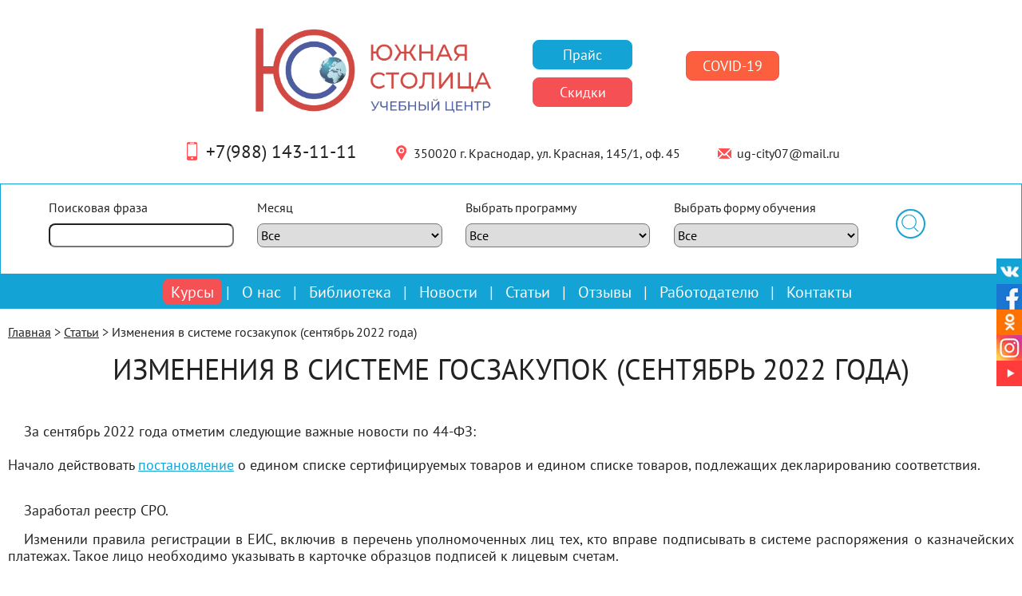

--- FILE ---
content_type: text/html; charset=utf-8
request_url: https://xn--123-3ed8d.xn--p1ai/stati/izmeneniya-v-sisteme-goszakupok-sentyabr-2022-goda/
body_size: 12313
content:
<!DOCTYPE html>
<html lang=ru class="adap">
<head>

    <meta charset="utf-8" />
    <!-- Platinum Seo Pack, version 2.4.0 by https://techblissonline.com/ -->
<title>Изменения в системе госзакупок (сентябрь 2022 года) | Южная столица</title>
<meta name="description" content="&nbsp; За сентябрь 2022 года отметим следующие важные новости по 44-ФЗ: Начало действовать постановление о едином списке сертифицируемых товаров и едином списке товаров, подлежащих декларированию соответствия." />
<meta name="robots" content="index,follow" />
<link rel="canonical" href="https://xn--123-3ed8d.xn--p1ai/stati/izmeneniya-v-sisteme-goszakupok-sentyabr-2022-goda/" />

<!--Techblissonline Platinum SEO Pack -->

    <meta name="viewport" content="width=device-width, initial-scale=1">
    <link rel="shortcut icon" href="https://xn--123-3ed8d.xn--p1ai/favicon.png">

    <!--[if IE]>
    <script src="https://xn--123-3ed8d.xn--p1ai/wp-content/themes/kursy/js/html5.js"></script>
    <![endif]-->

	<style id='wp-img-auto-sizes-contain-inline-css' type='text/css'>
img:is([sizes=auto i],[sizes^="auto," i]){contain-intrinsic-size:3000px 1500px}
/*# sourceURL=wp-img-auto-sizes-contain-inline-css */
</style>
<link rel='stylesheet' id='twb-open-sans-css' href='https://fonts.googleapis.com/css?family=Open+Sans%3A300%2C400%2C500%2C600%2C700%2C800&#038;display=swap&#038;ver=6.9'  media='all' />
<link rel='stylesheet' id='twbbwg-global-css' href='https://xn--123-3ed8d.xn--p1ai/wp-content/plugins/photo-gallery/booster/assets/css/global.css?ver=1.0.0'  media='all' />
<style id='wp-emoji-styles-inline-css' type='text/css'>

	img.wp-smiley, img.emoji {
		display: inline !important;
		border: none !important;
		box-shadow: none !important;
		height: 1em !important;
		width: 1em !important;
		margin: 0 0.07em !important;
		vertical-align: -0.1em !important;
		background: none !important;
		padding: 0 !important;
	}
/*# sourceURL=wp-emoji-styles-inline-css */
</style>
<link rel='stylesheet' id='wp-block-library-css' href='https://xn--123-3ed8d.xn--p1ai/wp-includes/css/dist/block-library/style.min.css?ver=6.9'  media='all' />
<style id='global-styles-inline-css' type='text/css'>
:root{--wp--preset--aspect-ratio--square: 1;--wp--preset--aspect-ratio--4-3: 4/3;--wp--preset--aspect-ratio--3-4: 3/4;--wp--preset--aspect-ratio--3-2: 3/2;--wp--preset--aspect-ratio--2-3: 2/3;--wp--preset--aspect-ratio--16-9: 16/9;--wp--preset--aspect-ratio--9-16: 9/16;--wp--preset--color--black: #000000;--wp--preset--color--cyan-bluish-gray: #abb8c3;--wp--preset--color--white: #ffffff;--wp--preset--color--pale-pink: #f78da7;--wp--preset--color--vivid-red: #cf2e2e;--wp--preset--color--luminous-vivid-orange: #ff6900;--wp--preset--color--luminous-vivid-amber: #fcb900;--wp--preset--color--light-green-cyan: #7bdcb5;--wp--preset--color--vivid-green-cyan: #00d084;--wp--preset--color--pale-cyan-blue: #8ed1fc;--wp--preset--color--vivid-cyan-blue: #0693e3;--wp--preset--color--vivid-purple: #9b51e0;--wp--preset--gradient--vivid-cyan-blue-to-vivid-purple: linear-gradient(135deg,rgb(6,147,227) 0%,rgb(155,81,224) 100%);--wp--preset--gradient--light-green-cyan-to-vivid-green-cyan: linear-gradient(135deg,rgb(122,220,180) 0%,rgb(0,208,130) 100%);--wp--preset--gradient--luminous-vivid-amber-to-luminous-vivid-orange: linear-gradient(135deg,rgb(252,185,0) 0%,rgb(255,105,0) 100%);--wp--preset--gradient--luminous-vivid-orange-to-vivid-red: linear-gradient(135deg,rgb(255,105,0) 0%,rgb(207,46,46) 100%);--wp--preset--gradient--very-light-gray-to-cyan-bluish-gray: linear-gradient(135deg,rgb(238,238,238) 0%,rgb(169,184,195) 100%);--wp--preset--gradient--cool-to-warm-spectrum: linear-gradient(135deg,rgb(74,234,220) 0%,rgb(151,120,209) 20%,rgb(207,42,186) 40%,rgb(238,44,130) 60%,rgb(251,105,98) 80%,rgb(254,248,76) 100%);--wp--preset--gradient--blush-light-purple: linear-gradient(135deg,rgb(255,206,236) 0%,rgb(152,150,240) 100%);--wp--preset--gradient--blush-bordeaux: linear-gradient(135deg,rgb(254,205,165) 0%,rgb(254,45,45) 50%,rgb(107,0,62) 100%);--wp--preset--gradient--luminous-dusk: linear-gradient(135deg,rgb(255,203,112) 0%,rgb(199,81,192) 50%,rgb(65,88,208) 100%);--wp--preset--gradient--pale-ocean: linear-gradient(135deg,rgb(255,245,203) 0%,rgb(182,227,212) 50%,rgb(51,167,181) 100%);--wp--preset--gradient--electric-grass: linear-gradient(135deg,rgb(202,248,128) 0%,rgb(113,206,126) 100%);--wp--preset--gradient--midnight: linear-gradient(135deg,rgb(2,3,129) 0%,rgb(40,116,252) 100%);--wp--preset--font-size--small: 13px;--wp--preset--font-size--medium: 20px;--wp--preset--font-size--large: 36px;--wp--preset--font-size--x-large: 42px;--wp--preset--spacing--20: 0.44rem;--wp--preset--spacing--30: 0.67rem;--wp--preset--spacing--40: 1rem;--wp--preset--spacing--50: 1.5rem;--wp--preset--spacing--60: 2.25rem;--wp--preset--spacing--70: 3.38rem;--wp--preset--spacing--80: 5.06rem;--wp--preset--shadow--natural: 6px 6px 9px rgba(0, 0, 0, 0.2);--wp--preset--shadow--deep: 12px 12px 50px rgba(0, 0, 0, 0.4);--wp--preset--shadow--sharp: 6px 6px 0px rgba(0, 0, 0, 0.2);--wp--preset--shadow--outlined: 6px 6px 0px -3px rgb(255, 255, 255), 6px 6px rgb(0, 0, 0);--wp--preset--shadow--crisp: 6px 6px 0px rgb(0, 0, 0);}:where(.is-layout-flex){gap: 0.5em;}:where(.is-layout-grid){gap: 0.5em;}body .is-layout-flex{display: flex;}.is-layout-flex{flex-wrap: wrap;align-items: center;}.is-layout-flex > :is(*, div){margin: 0;}body .is-layout-grid{display: grid;}.is-layout-grid > :is(*, div){margin: 0;}:where(.wp-block-columns.is-layout-flex){gap: 2em;}:where(.wp-block-columns.is-layout-grid){gap: 2em;}:where(.wp-block-post-template.is-layout-flex){gap: 1.25em;}:where(.wp-block-post-template.is-layout-grid){gap: 1.25em;}.has-black-color{color: var(--wp--preset--color--black) !important;}.has-cyan-bluish-gray-color{color: var(--wp--preset--color--cyan-bluish-gray) !important;}.has-white-color{color: var(--wp--preset--color--white) !important;}.has-pale-pink-color{color: var(--wp--preset--color--pale-pink) !important;}.has-vivid-red-color{color: var(--wp--preset--color--vivid-red) !important;}.has-luminous-vivid-orange-color{color: var(--wp--preset--color--luminous-vivid-orange) !important;}.has-luminous-vivid-amber-color{color: var(--wp--preset--color--luminous-vivid-amber) !important;}.has-light-green-cyan-color{color: var(--wp--preset--color--light-green-cyan) !important;}.has-vivid-green-cyan-color{color: var(--wp--preset--color--vivid-green-cyan) !important;}.has-pale-cyan-blue-color{color: var(--wp--preset--color--pale-cyan-blue) !important;}.has-vivid-cyan-blue-color{color: var(--wp--preset--color--vivid-cyan-blue) !important;}.has-vivid-purple-color{color: var(--wp--preset--color--vivid-purple) !important;}.has-black-background-color{background-color: var(--wp--preset--color--black) !important;}.has-cyan-bluish-gray-background-color{background-color: var(--wp--preset--color--cyan-bluish-gray) !important;}.has-white-background-color{background-color: var(--wp--preset--color--white) !important;}.has-pale-pink-background-color{background-color: var(--wp--preset--color--pale-pink) !important;}.has-vivid-red-background-color{background-color: var(--wp--preset--color--vivid-red) !important;}.has-luminous-vivid-orange-background-color{background-color: var(--wp--preset--color--luminous-vivid-orange) !important;}.has-luminous-vivid-amber-background-color{background-color: var(--wp--preset--color--luminous-vivid-amber) !important;}.has-light-green-cyan-background-color{background-color: var(--wp--preset--color--light-green-cyan) !important;}.has-vivid-green-cyan-background-color{background-color: var(--wp--preset--color--vivid-green-cyan) !important;}.has-pale-cyan-blue-background-color{background-color: var(--wp--preset--color--pale-cyan-blue) !important;}.has-vivid-cyan-blue-background-color{background-color: var(--wp--preset--color--vivid-cyan-blue) !important;}.has-vivid-purple-background-color{background-color: var(--wp--preset--color--vivid-purple) !important;}.has-black-border-color{border-color: var(--wp--preset--color--black) !important;}.has-cyan-bluish-gray-border-color{border-color: var(--wp--preset--color--cyan-bluish-gray) !important;}.has-white-border-color{border-color: var(--wp--preset--color--white) !important;}.has-pale-pink-border-color{border-color: var(--wp--preset--color--pale-pink) !important;}.has-vivid-red-border-color{border-color: var(--wp--preset--color--vivid-red) !important;}.has-luminous-vivid-orange-border-color{border-color: var(--wp--preset--color--luminous-vivid-orange) !important;}.has-luminous-vivid-amber-border-color{border-color: var(--wp--preset--color--luminous-vivid-amber) !important;}.has-light-green-cyan-border-color{border-color: var(--wp--preset--color--light-green-cyan) !important;}.has-vivid-green-cyan-border-color{border-color: var(--wp--preset--color--vivid-green-cyan) !important;}.has-pale-cyan-blue-border-color{border-color: var(--wp--preset--color--pale-cyan-blue) !important;}.has-vivid-cyan-blue-border-color{border-color: var(--wp--preset--color--vivid-cyan-blue) !important;}.has-vivid-purple-border-color{border-color: var(--wp--preset--color--vivid-purple) !important;}.has-vivid-cyan-blue-to-vivid-purple-gradient-background{background: var(--wp--preset--gradient--vivid-cyan-blue-to-vivid-purple) !important;}.has-light-green-cyan-to-vivid-green-cyan-gradient-background{background: var(--wp--preset--gradient--light-green-cyan-to-vivid-green-cyan) !important;}.has-luminous-vivid-amber-to-luminous-vivid-orange-gradient-background{background: var(--wp--preset--gradient--luminous-vivid-amber-to-luminous-vivid-orange) !important;}.has-luminous-vivid-orange-to-vivid-red-gradient-background{background: var(--wp--preset--gradient--luminous-vivid-orange-to-vivid-red) !important;}.has-very-light-gray-to-cyan-bluish-gray-gradient-background{background: var(--wp--preset--gradient--very-light-gray-to-cyan-bluish-gray) !important;}.has-cool-to-warm-spectrum-gradient-background{background: var(--wp--preset--gradient--cool-to-warm-spectrum) !important;}.has-blush-light-purple-gradient-background{background: var(--wp--preset--gradient--blush-light-purple) !important;}.has-blush-bordeaux-gradient-background{background: var(--wp--preset--gradient--blush-bordeaux) !important;}.has-luminous-dusk-gradient-background{background: var(--wp--preset--gradient--luminous-dusk) !important;}.has-pale-ocean-gradient-background{background: var(--wp--preset--gradient--pale-ocean) !important;}.has-electric-grass-gradient-background{background: var(--wp--preset--gradient--electric-grass) !important;}.has-midnight-gradient-background{background: var(--wp--preset--gradient--midnight) !important;}.has-small-font-size{font-size: var(--wp--preset--font-size--small) !important;}.has-medium-font-size{font-size: var(--wp--preset--font-size--medium) !important;}.has-large-font-size{font-size: var(--wp--preset--font-size--large) !important;}.has-x-large-font-size{font-size: var(--wp--preset--font-size--x-large) !important;}
/*# sourceURL=global-styles-inline-css */
</style>

<style id='classic-theme-styles-inline-css' type='text/css'>
/*! This file is auto-generated */
.wp-block-button__link{color:#fff;background-color:#32373c;border-radius:9999px;box-shadow:none;text-decoration:none;padding:calc(.667em + 2px) calc(1.333em + 2px);font-size:1.125em}.wp-block-file__button{background:#32373c;color:#fff;text-decoration:none}
/*# sourceURL=/wp-includes/css/classic-themes.min.css */
</style>
<link rel='stylesheet' id='bwg_fonts-css' href='https://xn--123-3ed8d.xn--p1ai/wp-content/plugins/photo-gallery/css/bwg-fonts/fonts.css?ver=0.0.1'  media='all' />
<link rel='stylesheet' id='sumoselect-css' href='https://xn--123-3ed8d.xn--p1ai/wp-content/plugins/photo-gallery/css/sumoselect.min.css?ver=3.4.6'  media='all' />
<link rel='stylesheet' id='mCustomScrollbar-css' href='https://xn--123-3ed8d.xn--p1ai/wp-content/plugins/photo-gallery/css/jquery.mCustomScrollbar.min.css?ver=3.1.5'  media='all' />
<link rel='stylesheet' id='bwg_googlefonts-css' href='https://fonts.googleapis.com/css?family=Ubuntu&#038;subset=greek,latin,greek-ext,vietnamese,cyrillic-ext,latin-ext,cyrillic'  media='all' />
<link rel='stylesheet' id='bwg_frontend-css' href='https://xn--123-3ed8d.xn--p1ai/wp-content/plugins/photo-gallery/css/styles.min.css?ver=1.8.37'  media='all' />
<link rel='stylesheet' id='owl_carousel-css' href='https://xn--123-3ed8d.xn--p1ai/wp-content/themes/kursy/owl.carousel.css?ver=6.9'  media='all' />
<link rel='stylesheet' id='style-css' href='https://xn--123-3ed8d.xn--p1ai/wp-content/themes/kursy/style.css?ver=2020-0207-26'  media='all' />
<script type="text/javascript" src="https://xn--123-3ed8d.xn--p1ai/wp-content/themes/kursy/js/jquery.js?ver=6.9" id="jquery-js"></script>
<script type="text/javascript" src="https://xn--123-3ed8d.xn--p1ai/wp-content/plugins/photo-gallery/booster/assets/js/circle-progress.js?ver=1.2.2" id="twbbwg-circle-js"></script>
<script type="text/javascript" id="twbbwg-global-js-extra">
/* <![CDATA[ */
var twb = {"nonce":"cf18dd16e7","ajax_url":"https://xn--123-3ed8d.xn--p1ai/wp-admin/admin-ajax.php","plugin_url":"https://xn--123-3ed8d.xn--p1ai/wp-content/plugins/photo-gallery/booster","href":"https://xn--123-3ed8d.xn--p1ai/wp-admin/admin.php?page=twbbwg_photo-gallery"};
var twb = {"nonce":"cf18dd16e7","ajax_url":"https://xn--123-3ed8d.xn--p1ai/wp-admin/admin-ajax.php","plugin_url":"https://xn--123-3ed8d.xn--p1ai/wp-content/plugins/photo-gallery/booster","href":"https://xn--123-3ed8d.xn--p1ai/wp-admin/admin.php?page=twbbwg_photo-gallery"};
//# sourceURL=twbbwg-global-js-extra
/* ]]> */
</script>
<script type="text/javascript" src="https://xn--123-3ed8d.xn--p1ai/wp-content/plugins/photo-gallery/booster/assets/js/global.js?ver=1.0.0" id="twbbwg-global-js"></script>
<script type="text/javascript" src="https://xn--123-3ed8d.xn--p1ai/wp-content/plugins/photo-gallery/js/jquery.sumoselect.min.js?ver=3.4.6" id="sumoselect-js"></script>
<script type="text/javascript" src="https://xn--123-3ed8d.xn--p1ai/wp-content/plugins/photo-gallery/js/tocca.min.js?ver=2.0.9" id="bwg_mobile-js"></script>
<script type="text/javascript" src="https://xn--123-3ed8d.xn--p1ai/wp-content/plugins/photo-gallery/js/jquery.mCustomScrollbar.concat.min.js?ver=3.1.5" id="mCustomScrollbar-js"></script>
<script type="text/javascript" src="https://xn--123-3ed8d.xn--p1ai/wp-content/plugins/photo-gallery/js/jquery.fullscreen.min.js?ver=0.6.0" id="jquery-fullscreen-js"></script>
<script type="text/javascript" id="bwg_frontend-js-extra">
/* <![CDATA[ */
var bwg_objectsL10n = {"bwg_field_required":"\u043f\u043e\u043b\u0435 \u043e\u0431\u044f\u0437\u0430\u0442\u0435\u043b\u044c\u043d\u043e \u0434\u043b\u044f \u0437\u0430\u043f\u043e\u043b\u043d\u0435\u043d\u0438\u044f.","bwg_mail_validation":"\u041d\u0435\u0434\u043e\u043f\u0443\u0441\u0442\u0438\u043c\u044b\u0439 email-\u0430\u0434\u0440\u0435\u0441.","bwg_search_result":"\u041d\u0435\u0442 \u0438\u0437\u043e\u0431\u0440\u0430\u0436\u0435\u043d\u0438\u0439, \u0441\u043e\u043e\u0442\u0432\u0435\u0442\u0441\u0442\u0432\u0443\u044e\u0449\u0438\u0445 \u0432\u0430\u0448\u0435\u043c\u0443 \u043f\u043e\u0438\u0441\u043a\u0443.","bwg_select_tag":"\u0412\u044b\u0431\u0435\u0440\u0438\u0442\u0435 \u043c\u0435\u0442\u043a\u0443","bwg_order_by":"\u0423\u043f\u043e\u0440\u044f\u0434\u043e\u0447\u0438\u0442\u044c \u043f\u043e","bwg_search":"\u041f\u043e\u0438\u0441\u043a","bwg_show_ecommerce":"\u041f\u043e\u043a\u0430\u0437\u0430\u0442\u044c \u044d\u043b\u0435\u043a\u0442\u0440\u043e\u043d\u043d\u0443\u044e \u0442\u043e\u0440\u0433\u043e\u0432\u043b\u044e","bwg_hide_ecommerce":"\u0421\u043a\u0440\u044b\u0442\u044c \u044d\u043b\u0435\u043a\u0442\u0440\u043e\u043d\u043d\u0443\u044e \u0442\u043e\u0440\u0433\u043e\u0432\u043b\u044e","bwg_show_comments":"\u041f\u043e\u043a\u0430\u0437\u0430\u0442\u044c \u043a\u043e\u043c\u043c\u0435\u043d\u0442\u0430\u0440\u0438\u0438","bwg_hide_comments":"\u0421\u043a\u0440\u044b\u0442\u044c \u043a\u043e\u043c\u043c\u0435\u043d\u0442\u0430\u0440\u0438\u0438","bwg_restore":"\u0412\u043e\u0441\u0441\u0442\u0430\u043d\u043e\u0432\u0438\u0442\u044c","bwg_maximize":"\u041c\u0430\u043a\u0441\u0438\u043c\u0438\u0437\u0438\u0440\u043e\u0432\u0430\u0442\u044c","bwg_fullscreen":"\u041d\u0430 \u0432\u0435\u0441\u044c \u044d\u043a\u0440\u0430\u043d","bwg_exit_fullscreen":"\u041e\u0442\u043a\u043b\u044e\u0447\u0438\u0442\u044c \u043f\u043e\u043b\u043d\u043e\u044d\u043a\u0440\u0430\u043d\u043d\u044b\u0439 \u0440\u0435\u0436\u0438\u043c","bwg_search_tag":"\u041f\u041e\u0418\u0421\u041a...","bwg_tag_no_match":"\u041c\u0435\u0442\u043a\u0438 \u043d\u0435 \u043d\u0430\u0439\u0434\u0435\u043d\u044b","bwg_all_tags_selected":"\u0412\u0441\u0435 \u043c\u0435\u0442\u043a\u0438 \u0432\u044b\u0431\u0440\u0430\u043d\u044b","bwg_tags_selected":"\u0432\u044b\u0431\u0440\u0430\u043d\u043d\u044b\u0435 \u043c\u0435\u0442\u043a\u0438","play":"\u0412\u043e\u0441\u043f\u0440\u043e\u0438\u0437\u0432\u0435\u0441\u0442\u0438","pause":"\u041f\u0430\u0443\u0437\u0430","is_pro":"","bwg_play":"\u0412\u043e\u0441\u043f\u0440\u043e\u0438\u0437\u0432\u0435\u0441\u0442\u0438","bwg_pause":"\u041f\u0430\u0443\u0437\u0430","bwg_hide_info":"\u0421\u043a\u0440\u044b\u0442\u044c \u0438\u043d\u0444\u043e\u0440\u043c\u0430\u0446\u0438\u044e","bwg_show_info":"\u041f\u043e\u043a\u0430\u0437\u0430\u0442\u044c \u0438\u043d\u0444\u043e\u0440\u043c\u0430\u0446\u0438\u044e","bwg_hide_rating":"\u0421\u043a\u0440\u044b\u0442\u044c \u0440\u0435\u0439\u0442\u0438\u043d\u0433","bwg_show_rating":"\u041f\u043e\u043a\u0430\u0437\u0430\u0442\u044c \u0440\u0435\u0439\u0442\u0438\u043d\u0433","ok":"Ok","cancel":"\u041e\u0442\u043c\u0435\u043d\u0430","select_all":"\u0412\u044b\u0434\u0435\u043b\u0438\u0442\u044c \u0432\u0441\u0451","lazy_load":"0","lazy_loader":"https://xn--123-3ed8d.xn--p1ai/wp-content/plugins/photo-gallery/images/ajax_loader.png","front_ajax":"0","bwg_tag_see_all":"\u043f\u043e\u0441\u043c\u043e\u0442\u0440\u0435\u0442\u044c \u0432\u0441\u0435 \u043c\u0435\u0442\u043a\u0438","bwg_tag_see_less":"\u0432\u0438\u0434\u0435\u0442\u044c \u043c\u0435\u043d\u044c\u0448\u0435 \u043c\u0435\u0442\u043e\u043a"};
//# sourceURL=bwg_frontend-js-extra
/* ]]> */
</script>
<script type="text/javascript" src="https://xn--123-3ed8d.xn--p1ai/wp-content/plugins/photo-gallery/js/scripts.min.js?ver=1.8.37" id="bwg_frontend-js"></script>
<link rel="https://api.w.org/" href="https://xn--123-3ed8d.xn--p1ai/wp-json/" /><link rel="alternate" title="JSON" type="application/json" href="https://xn--123-3ed8d.xn--p1ai/wp-json/wp/v2/posts/12354" /><link rel="alternate nofollow" type="application/rss+xml" title="Южная столица &raquo; Лента комментариев к &laquo;Изменения в системе госзакупок (сентябрь 2022 года)&raquo;" href="https://xn--123-3ed8d.xn--p1ai/stati/izmeneniya-v-sisteme-goszakupok-sentyabr-2022-goda/feed/" />

    <script>
		var templateDir = "https://xn--123-3ed8d.xn--p1ai/wp-content/themes/kursy";
	</script>

    
	<script src="https://vk.com/js/api/openapi.js?157" type="text/javascript"></script>
	<meta name="google-site-verification" content="lg-ZOk9BUEryAEBYn06GprUzwGyX2Pp86gEavpuXCtE" />
	<script async src="//pagead2.googlesyndication.com/pagead/js/adsbygoogle.js"></script>
<script>
  (adsbygoogle = window.adsbygoogle || []).push({
    google_ad_client: "ca-pub-4260107051955496",
    enable_page_level_ads: true
  });
</script>
	<meta name="yandex-verification" content="3a967da85f6cb6ed" />
	<meta name="google-site-verification" content="tqToLAj4pY06SIvy91p6RR792QfQof0roHCtlpBaL8U" />
	<meta name="mailru-domain" content="vBnhGfWAm02Dimsi" />
</head>


<body>
	<div class="page" id="pagaT">
		<div class="wrap">
			<header>
				<div class="headhi">
					<div class="contentos">
						<div class="head">

														
							<div class="logo">
								<div class="logoLeft">
									<figure class="for_pic">
										<a href="https://xn--123-3ed8d.xn--p1ai">
											<img src="https://xn--123-3ed8d.xn--p1ai/wp-content/uploads/2018/05/Logo-YUS-tonkij-vektor-1.png" alt="logo"/>										</a>
									</figure>
																	</div>

								<div class="s_bs">
									<span  class="s_b price_n priceLight">Прайс</span>

									<br />

									<span class="s_b s_b2 skilosLight">Скидки</span>
								</div>
							</div>
							<div class="head_lk_soc" style="padding-top:1px;">

								<div class="COVID">
									<span class="s_b s_b_COVID" style="background: #fb5f3d;">COVID-19</span>
									<div class="COVIDsh">
										<a href="https://xn--123-3ed8d.xn--p1ai/biblioteka/covid-19/ukazy-prezidenta/">Нормативы (НПА)</a>
										<a href="https://xn--123-3ed8d.xn--p1ai/stati/karantin-v-krasnodare-po-koronavirusu-prodlen-do-18-04-2020/">Рекомендации на период карантина</a>
									</div>
								</div>
								
							</div>

							<div class="head_kont">
								<div class="head_kont_tel">
									<figure>
										<img src="https://xn--123-3ed8d.xn--p1ai/wp-content/themes/kursy/images/hi_m.png" alt="">
									</figure>
									<a href="tel:79881431111">+7(988) 143-11-11</a>
								</div>
								<div class="">
									<figure>
										<img src="https://xn--123-3ed8d.xn--p1ai/wp-content/themes/kursy/images/hi_l.png" alt="">
									</figure>
									<a target="_blank" href="https://maps.google.com?saddr=Current+Location&daddr=45.0467504,38.9773793">350020 г. Краснодар, ул. Красная, 145/1, оф. 45</a>
								</div>

								<div class="">
									<figure>
										<img src="https://xn--123-3ed8d.xn--p1ai/wp-content/themes/kursy/images/hi_e.png" alt="">
									</figure>
									<a href="mailto:ug-city07@mail.ru">ug-city07@mail.ru</a>
								</div>
							</div>

														
						</div>
				    </div>
				</div>

				<div class="secWP secWPhead">
					
					<form method="get" action="https://xn--123-3ed8d.xn--p1ai/najdennye-kursy/">
						<div class="contentos">	
							<div class="one">
								<span>Поисковая фраза</span>
								<input class="searchI" type="search" name="text" value=""/>
							</div>
							
							<div class="one">
								<span>Месяц</span>
								<select name="mounth">
									<option value="all" >Все</option>
									<option value="01" >Январь</option>
									<option value="02" >Февраль</option>
									<option value="03" >Март</option>
									<option value="04" >Апрель</option>
									<option value="05" >Май</option>
									<option value="06" >Июнь</option>
									<option value="07" >Июль</option>
									<option value="08" >Август</option>
									<option value="09" >Сентябрь</option>
									<option value="10" >Октябрь</option>
									<option value="11" >Ноябрь</option>
									<option value="12" >Декабрь</option>
								</select>
							</div>
							
							<div class="one">
								<span>Выбрать программу</span>
								<select name="prog">
									<option value="all" >Все</option>
										
									<option value="14" >Повышение квалификации</option>
										
									<option value="15" >Профессиональная переподготовка</option>
										
									<option value="272" >Семинары</option>
										
									<option value="18" >Тренинги</option>
									  
								</select>
							</div>
							
							<div class="one">
								<span>Выбрать форму обучения</span>
								<select name="form">
									<option value="all" >Все</option>
									<option value="Очная" >Очная</option>
									<option value="Дистанционный" >Дистанционный</option>
								</select>
							</div>
						
							<div class="one">
								<input class="submito" type="submit" name="submito" value=""/>
							</div>
						</div>
				    </form>					</div>

				<div class="menu" role="navigation">
					<div class="contentos">
												<div class="menuPunkt menuPunktred">
							<a href="https://xn--123-3ed8d.xn--p1ai/obuchenie/" class="podPunktName">Курсы</a>

							<ul class="podPunkt">
								<li><a href="https://xn--123-3ed8d.xn--p1ai/kursy/">Все курсы</a></li>
								<li><a href="https://xn--123-3ed8d.xn--p1ai/formy-obucheniya/ochno-v-auditorii/">Формы обучения</a></li>
								<li><a href="https://xn--123-3ed8d.xn--p1ai/kalendar-zanyatij/">Календарь</a></li>
					    		
																

								<li><a href="https://xn--123-3ed8d.xn--p1ai/prezentatsiya/">Презентация</a></li>
								<li><a href="https://xn--123-3ed8d.xn--p1ai/uroks/">Уроки</a></li>
							</ul>
						</div> |

						<div class="menuPunkt">
							
																	<a href="https://xn--123-3ed8d.xn--p1ai/o-nas/osnovnye-svedeniya/" class="podPunktName">О нас</a>
									<ul class="podPunkt">
								
								<li><a href="https://xn--123-3ed8d.xn--p1ai/o-nas/osnovnye-svedeniya/">Основные сведения</a></li>

							
								
								<li><a href="https://xn--123-3ed8d.xn--p1ai/o-nas/struktura-i-organy-upravleniya-obrazovatelnoj-organizatsiej/">Структура и органы управления образовательной организацией</a></li>

							
								
								<li><a href="https://xn--123-3ed8d.xn--p1ai/o-nas/doc2/">Документы</a></li>

							
								
								<li><a href="https://xn--123-3ed8d.xn--p1ai/o-nas/obrazovanie/">Образование</a></li>

							
								
								<li><a href="https://xn--123-3ed8d.xn--p1ai/o-nas/obrazovatelnye-standarty/">Образовательные стандарты</a></li>

							
								
								<li><a href="https://xn--123-3ed8d.xn--p1ai/o-nas/rukovodstvo-pedagogicheskij-sostav/">Руководство. Педагогический (научно-педагогический) состав</a></li>

							
								
								<li><a href="https://xn--123-3ed8d.xn--p1ai/o-nas/materialno-tehnicheskoe-obespechenie-i-osnashhennost-obrazovatelnogo-protsessa/">Материально-техническое обеспечение и оснащенность образовательного процесса</a></li>

							
								
								<li><a href="https://xn--123-3ed8d.xn--p1ai/o-nas/stipendii-i-inye-vidy-materialnoj-podderzhki/">Стипендии и иные виды материальной поддержки</a></li>

							
								
								<li><a href="https://xn--123-3ed8d.xn--p1ai/o-nas/platnye-obrazovatelnye-uslugi/">Платные образовательные услуги</a></li>

							
								
								<li><a href="https://xn--123-3ed8d.xn--p1ai/o-nas/finansovo-hozyajstvennaya-deyatelnost/">Финансово-хозяйственная деятельность</a></li>

							
								
								<li><a href="https://xn--123-3ed8d.xn--p1ai/o-nas/vakantnye-mesta-dlya-priema-perevoda/">Вакантные места для приема (перевода)</a></li>

							
								
								<li><a href="https://xn--123-3ed8d.xn--p1ai/o-nas/lokalnye-normativnye-akty/">Локальные нормативные акты</a></li>

							
															</ul>
													</div> |

					    <a class="menuPunkt" href="https://xn--123-3ed8d.xn--p1ai/biblioteka/professionalnoe-obuchenie-biblioteka/konstitutsiya-rf/">Библиотека</a> |

						<a class="menuPunkt" href="https://xn--123-3ed8d.xn--p1ai/novosti/">Новости</a> |

						<a class="menuPunkt" href="https://xn--123-3ed8d.xn--p1ai/stati/">Статьи</a> |

						<a class="menuPunkt" href="https://xn--123-3ed8d.xn--p1ai/otzyvy/">Отзывы</a> |

						<!--
						<div class="menuPunkt">
							
																	<a href="https://xn--123-3ed8d.xn--p1ai/galereya/kursy-galereya/" class="podPunktName">Галерея</a>
									<ul class="podPunkt">
								
								<li><a href="https://xn--123-3ed8d.xn--p1ai/galereya/kursy-galereya/">Курсы</a></li>

							
								
								<li><a href="https://xn--123-3ed8d.xn--p1ai/galereya/seminary-galereya/">Семинары</a></li>

							
								
								<li><a href="https://xn--123-3ed8d.xn--p1ai/galereya/treningi-galereya/">Тренинги</a></li>

							
								
								<li><a href="https://xn--123-3ed8d.xn--p1ai/galereya/meropriyatiya/">Мероприятия</a></li>

							
															</ul>
													</div> |
						-->

						<div class="menuPunkt">
							
																	<a href="https://xn--123-3ed8d.xn--p1ai/rabotodatelyu/trudoustrojstvo/" class="podPunktName">Работодателю</a>
									<ul class="podPunkt">
								
								<li><a href="https://xn--123-3ed8d.xn--p1ai/rabotodatelyu/trudoustrojstvo/">Трудоустройство</a></li>

							
								
								<li><a href="https://xn--123-3ed8d.xn--p1ai/rabotodatelyu/vozmeshhenie-rashodov-na-obuchenie/">Возмещение расходов на обучение</a></li>

							
								
								<li><a href="https://xn--123-3ed8d.xn--p1ai/rabotodatelyu/sotrudnichestvo-i-vzaimodejstvie/">Сотрудничество и взаимодействие</a></li>

							
															</ul>
													</div> |

						<a class="menuPunkt" href="https://xn--123-3ed8d.xn--p1ai/kontakty/">Контакты</a>
				    </div>
				</div>

				<button class="cmn-toggle-switch cmn-toggle-switch__htx">
				  <span></span>
				</button>

				<div class="headsoc">
													<a href="https://vk.com/us_krasnodar"><img src="https://xn--123-3ed8d.xn--p1ai/wp-content/themes/kursy/images/vk.png" alt="vk"/></a>
								<a href="https://www.facebook.com/ugcity"><img src="https://xn--123-3ed8d.xn--p1ai/wp-content/themes/kursy/images/fb.png" alt="fb"/></a>
								<a href="https://ok.ru/krd.education"><img src="https://xn--123-3ed8d.xn--p1ai/wp-content/themes/kursy/images/ok.png" alt="ok"/></a>
								<a href="https://www.instagram.com/yjnaya_stolitsa/"><img src="https://xn--123-3ed8d.xn--p1ai/wp-content/themes/kursy/images/in.png" alt="in"/></a>
								<a href="https://www.youtube.com/channel/UCzFpyQSyxtavJNaGuMaW0yQ"><img src="https://xn--123-3ed8d.xn--p1ai/wp-content/themes/kursy/images/yu.png" alt="yu"/></a>
				</div>

			</header>
						<main>

				
				

				<div class="sec secOt ">
					<div class="contentos">
						<div class="bread">
							


							<a href="https://xn--123-3ed8d.xn--p1ai">Главная</a> >

			            	<a href="https://xn--123-3ed8d.xn--p1ai/stati/">Статьи</a> > Изменения в системе госзакупок (сентябрь 2022 года)							
						</div>
					</div>

					<div class="contentos h1box">
<span class="turbosep"></span>
						<div class="h1">Изменения в системе госзакупок (сентябрь 2022 года)</div><span class="turboseph1"></span>
<span class="turbosep"></span>

						
<span class="turbosep"></span>
							<div><div class="textInd">
								<p>&nbsp;</p>
<p>За сентябрь 2022 года отметим следующие важные новости по 44-ФЗ:<br />
<br />
Начало действовать <a href="https://base.garant.ru/403335697/" target="_blank" rel="noopener">постановление</a> о едином списке сертифицируемых товаров и едином списке товаров, подлежащих декларированию соответствия.<br />
<br />
</p>
<p>Заработал реестр СРО.</p>
<p>Изменили правила регистрации в ЕИС, включив в перечень уполномоченных лиц тех, кто вправе подписывать в системе распоряжения о казначейских платежах. Такое лицо необходимо указывать в карточке образцов подписей к лицевым счетам.<br />
<br />
</p>
<p>Объявлена частичная мобилизация.</p>
<p>Подробнее:</p>
<ul>
	<li><a href="https://gozakaz.ru/instruktsiya-dlya-zakazchika-goszakupki-v-period-mobilizatsii/" target="_blank" rel="noopener">инструкция</a> для заказчика госзакупки в период мобилизации;</li>
	<li>считается ли мобилизация <a href="https://gozakaz.ru/schitaetsya-li-mobilizatsiya-fors-mazhorom/" target="_blank" rel="noopener">форс-мажором</a>;</li>
	<li><a href="https://gozakaz.ru/otsrochka-ot-mobilizatsii-dlya-predprinimateley-i-rukovoditeley-uchastvuyushchikh-v-goszakupkakh/" target="_blank" rel="noopener">отсрочка</a> от мобилизации для предпринимателей и руководителей, участвующих в госзакупках.<br />
<br />
</li>
</ul>
<p>Правительство продлило период, в течение которого можно по сокращенной схеме заключить специальный инвестиционный контракт до конца 2023 года.<br />
<br />
</p>
<p>&nbsp;</p>
<p>&nbsp;</p>
<p>&nbsp;</p>
<p>&nbsp;</p>
<p><span style="font-size: 8pt;">Источник: https://gozakaz.ru/vse-izmeneniya-v-44-fz-i-kogda-oni-vstupayut-v-silu/</span></p>															</div></div>
<span class="turbosep"></span>

											</div>
				</div>

				
						</main>


	</div>

	</div>

	<footer>
		<div class="contentos">


			<div class="fkont" style="position: relative;overflow: hidden;">
				<a href="https://xn--123-3ed8d.xn--p1ai/kontakty/#onas" style="height: 194px;top: 0;left: 0;right: 0;background:url('https://xn--123-3ed8d.xn--p1ai/wp-content/themes/kursy/images/kartan2.jpg') 50% 50% no-repeat;position: absolute;z-index: 10;display: block;background-size: 900px auto;"></a>
				<div class="h3" style="padding: 210px 0 10px;">Вы всегда можете связаться с нами</div>

								
				<div class="box">
					<div class="one">
						<figure>
							<img src="https://xn--123-3ed8d.xn--p1ai/wp-content/themes/kursy/images/map.png" alt=""/>
						</figure>
						<div>
							<div>350020 г. Краснодар, ул. Красная, 145/1, оф. 45</div>
							<div>с 09:00 до 18:00 перерыв с 13:00 до 14:00</div>
						</div>
					</div>
					<div class="one">
						<figure>
							<img src="https://xn--123-3ed8d.xn--p1ai/wp-content/themes/kursy/images/tel.png" alt=""/>
						</figure>
						<div>
							<div><a href="tel:89181212020">+7(988) 143-11-11</a></div>
							<div style="display: none;">задать вопрос</div>
						</div>
					</div>
				</div>
															</div>
		</div>


		<div class="fmenu">
			<div class="contentos">
										<div class="menuPunkt menuPunktred">
							<a href="https://xn--123-3ed8d.xn--p1ai/obuchenie/" class="podPunktName">Курсы</a>

							<ul class="podPunkt">
								<li><a href="https://xn--123-3ed8d.xn--p1ai/kursy/">Все курсы</a></li>
								<li><a href="https://xn--123-3ed8d.xn--p1ai/formy-obucheniya/ochno-v-auditorii/">Формы обучения</a></li>
								<li><a href="https://xn--123-3ed8d.xn--p1ai/kalendar-zanyatij/">Календарь</a></li>
					    		
																

								<li><a href="https://xn--123-3ed8d.xn--p1ai/prezentatsiya/">Презентация</a></li>
								<li><a href="https://xn--123-3ed8d.xn--p1ai/uroks/">Уроки</a></li>
							</ul>
						</div> |

						<div class="menuPunkt">
							
																	<a href="https://xn--123-3ed8d.xn--p1ai/o-nas/osnovnye-svedeniya/" class="podPunktName">О нас</a>
									<ul class="podPunkt">
								
								<li><a href="https://xn--123-3ed8d.xn--p1ai/o-nas/osnovnye-svedeniya/">Основные сведения</a></li>

							
								
								<li><a href="https://xn--123-3ed8d.xn--p1ai/o-nas/struktura-i-organy-upravleniya-obrazovatelnoj-organizatsiej/">Структура и органы управления образовательной организацией</a></li>

							
								
								<li><a href="https://xn--123-3ed8d.xn--p1ai/o-nas/doc2/">Документы</a></li>

							
								
								<li><a href="https://xn--123-3ed8d.xn--p1ai/o-nas/obrazovanie/">Образование</a></li>

							
								
								<li><a href="https://xn--123-3ed8d.xn--p1ai/o-nas/obrazovatelnye-standarty/">Образовательные стандарты</a></li>

							
								
								<li><a href="https://xn--123-3ed8d.xn--p1ai/o-nas/rukovodstvo-pedagogicheskij-sostav/">Руководство. Педагогический (научно-педагогический) состав</a></li>

							
								
								<li><a href="https://xn--123-3ed8d.xn--p1ai/o-nas/materialno-tehnicheskoe-obespechenie-i-osnashhennost-obrazovatelnogo-protsessa/">Материально-техническое обеспечение и оснащенность образовательного процесса</a></li>

							
								
								<li><a href="https://xn--123-3ed8d.xn--p1ai/o-nas/stipendii-i-inye-vidy-materialnoj-podderzhki/">Стипендии и иные виды материальной поддержки</a></li>

							
								
								<li><a href="https://xn--123-3ed8d.xn--p1ai/o-nas/platnye-obrazovatelnye-uslugi/">Платные образовательные услуги</a></li>

							
								
								<li><a href="https://xn--123-3ed8d.xn--p1ai/o-nas/finansovo-hozyajstvennaya-deyatelnost/">Финансово-хозяйственная деятельность</a></li>

							
								
								<li><a href="https://xn--123-3ed8d.xn--p1ai/o-nas/vakantnye-mesta-dlya-priema-perevoda/">Вакантные места для приема (перевода)</a></li>

							
								
								<li><a href="https://xn--123-3ed8d.xn--p1ai/o-nas/lokalnye-normativnye-akty/">Локальные нормативные акты</a></li>

							
															</ul>
													</div> |

					    <a class="menuPunkt" href="https://xn--123-3ed8d.xn--p1ai/biblioteka/professionalnoe-obuchenie-biblioteka/konstitutsiya-rf/">Библиотека</a> |

						<a class="menuPunkt" href="https://xn--123-3ed8d.xn--p1ai/novosti/">Новости</a> |

						<a class="menuPunkt" href="https://xn--123-3ed8d.xn--p1ai/stati/">Статьи</a> |

						<a class="menuPunkt" href="https://xn--123-3ed8d.xn--p1ai/otzyvy/">Отзывы</a> |

						<!--
						<div class="menuPunkt">
							
																	<a href="https://xn--123-3ed8d.xn--p1ai/galereya/kursy-galereya/" class="podPunktName">Галерея</a>
									<ul class="podPunkt">
								
								<li><a href="https://xn--123-3ed8d.xn--p1ai/galereya/kursy-galereya/">Курсы</a></li>

							
								
								<li><a href="https://xn--123-3ed8d.xn--p1ai/galereya/seminary-galereya/">Семинары</a></li>

							
								
								<li><a href="https://xn--123-3ed8d.xn--p1ai/galereya/treningi-galereya/">Тренинги</a></li>

							
								
								<li><a href="https://xn--123-3ed8d.xn--p1ai/galereya/meropriyatiya/">Мероприятия</a></li>

							
															</ul>
													</div> |
						-->

						<div class="menuPunkt">
							
																	<a href="https://xn--123-3ed8d.xn--p1ai/rabotodatelyu/trudoustrojstvo/" class="podPunktName">Работодателю</a>
									<ul class="podPunkt">
								
								<li><a href="https://xn--123-3ed8d.xn--p1ai/rabotodatelyu/trudoustrojstvo/">Трудоустройство</a></li>

							
								
								<li><a href="https://xn--123-3ed8d.xn--p1ai/rabotodatelyu/vozmeshhenie-rashodov-na-obuchenie/">Возмещение расходов на обучение</a></li>

							
								
								<li><a href="https://xn--123-3ed8d.xn--p1ai/rabotodatelyu/sotrudnichestvo-i-vzaimodejstvie/">Сотрудничество и взаимодействие</a></li>

							
															</ul>
													</div> |

						<a class="menuPunkt" href="https://xn--123-3ed8d.xn--p1ai/kontakty/">Контакты</a>
				 | <a href="https://xn--123-3ed8d.xn--p1ai/oferta/">Оферта</a>
			</div>
			<div class="contentos" style="text-align:center;padding-top:10px;">

				<a style="display:block;" href="https://minobrnauki.gov.ru/" target="_blank">Министерство науки и высшего образования Российской Федерации</a>
				<a style="display:block;" href="https://edu.gov.ru/" target="_blank">Минпросвещения России</a>
				<a style="display:block;" href="https://minobr.krasnodar.ru/" target="_blank">Министерство образования, науки и молодежной политики Краснодарского края</a>
			</div>
		</div>



		<div class="contentos">
			<div class="cop">
								
				<figure class="logo for_pic">
					<img src="https://xn--123-3ed8d.xn--p1ai/wp-content/uploads/2018/05/logof2.png" alt="logo"/>				</figure>

								
				<div class="f_soc">
													<a href="https://vk.com/us_krasnodar"><img src="https://xn--123-3ed8d.xn--p1ai/wp-content/themes/kursy/images/vk.png" alt="vk"/></a>
								<a href="https://www.facebook.com/ugcity"><img src="https://xn--123-3ed8d.xn--p1ai/wp-content/themes/kursy/images/fb.png" alt="fb"/></a>
								<a href="https://ok.ru/krd.education"><img src="https://xn--123-3ed8d.xn--p1ai/wp-content/themes/kursy/images/ok.png" alt="ok"/></a>
								<a href="https://www.instagram.com/yjnaya_stolitsa/"><img src="https://xn--123-3ed8d.xn--p1ai/wp-content/themes/kursy/images/in.png" alt="in"/></a>
								<a href="https://www.youtube.com/channel/UCzFpyQSyxtavJNaGuMaW0yQ"><img src="https://xn--123-3ed8d.xn--p1ai/wp-content/themes/kursy/images/yu.png" alt="yu"/></a>
				</div>

				<div class="sdfg">Пожалуй, лучшие курсы в Краснодаре!</div>

								<form class="adap" method="POST">
					<input type="hidden" name="adapa" value="noadap"/>
					<input type="submit" name="adaps" value="Полная версия сайта"/>
				</form>
			</div>

		
			
			<div class="ramb">

			</div>

		</div>
		<div class="signup_ct skilosLightW">
			<form class="signup_ct2">
				<div class="signup-header">Скидки</div>
				<div class="txt-fld">
										
						<table>
<tbody>
<tr>
<th colspan="2">
<p>Постоянно действующая система скидок:</p>
</th>
</tr>
<tr>
<td>При выборе нескольких программ обучения на каждую программу</td>
<td>5%</td>
</tr>
<tr>
<td>По рекомендации бывшего выпускника ЮС</td>
<td>10%</td>
</tr>
<tr>
<td>Для студентов СПО и ВПО</td>
<td>10%</td>
</tr>
<tr>
<td>Для пенсионеров и предпенсионеров</td>
<td>10%</td>
</tr>
<tr>
<td>Для инвалидов II группы</td>
<td>10%</td>
</tr>
<tr>
<td>День рождения</td>
<td>15%</td>
</tr>
<tr>
<td>Для инвалидов III группы</td>
<td>10%</td>
</tr>
</tbody>
</table>
														</div>
				<div class="close_ct">X</div>
			</form>
			<div class="lean_overlay"></div>
		</div>

		<div class="signup_ct priceLightW">
			<form class="signup_ct2">
				<div class="signup-header"></div>
				<div class="txt-fld">
										
						<table>
<tbody>
<tr>
<th colspan="2">
<p>Цены на курсы:</p>
</th>
</tr>
<tr>
<td>Повышение квалификации</td>
<td>&nbsp;</td>
</tr>
<tr>
<td><a href="https://юс123.рф/povyshenie-kvalifikatsii/tsenoobrazovanie-smetnoe-delo-i-avtomatizatsiya-smetnyh-raschyotov-v-programmnom-komplekse-grand-smeta-8-3/" target="_blank" rel="noopener noreferrer">Сметное дело+Гранд Смета</a></td>
<td>13 400</td>
</tr>
<tr>
<td><a href="https://юс123.рф/povyshenie-kvalifikatsii/autocad-2d/" target="_blank" rel="noopener noreferrer">AutoCAD — 2D</a></td>
<td>9 600</td>
</tr>
<tr>
<td><a href="https://юс123.рф/povyshenie-kvalifikatsii/kontraktnaya-sistema-rossijskoj-federatsii-v-sfere-goszakupok-upravlenie-gosudarstvennymi-i-munitsipalnymi-zakupkami/" target="_blank" rel="noopener noreferrer">Закупки по 44-ФЗ и 223-ФЗ</a></td>
<td>14 400</td>
</tr>
<tr>
<td><a href="https://юс123.рф/povyshenie-kvalifikatsii/buhgalterskij-i-nalogovyj-uchet-v-kommercheskoj-organizatsii-na-platforme-1sv8-3/" target="_blank" rel="noopener noreferrer">Бухучет +1С</a></td>
<td>12 800</td>
</tr>
<tr>
<td><a href="https://юс123.рф/povyshenie-kvalifikatsii/professionalnye-standarty-i-prakticheskie-aspekty-dokumentatsionnogo-obespecheniya-raboty-s-personalom/" target="_blank" rel="noopener noreferrer">Кадры+1С:ЗУП</a></td>
<td>11 200</td>
</tr>
<tr>
<td><a href="https://юс123.рф/povyshenie-kvalifikatsii/organizatsiya-i-strukturirovanie-dannyh-na-platforme-programmnogo-kompleksa-excel-2/" target="_blank" rel="noopener noreferrer">Excel</a></td>
<td>7 500</td>
</tr>
<tr>
<td><a href="https://н.юс123.рф/povyshenie-kvalifikatsii/3dmax-120-chasov/">Дизайн интерьера в 3D Max</a></td>
<td width="65">28 800</td>
</tr>
<tr>
<td><a href="https://юс123.рф/povyshenie-kvalifikatsii/kursy-photoshop-v-krasnodare/" target="_blank" rel="noopener noreferrer">Photoshop</a></td>
<td>9 600</td>
</tr>
<tr>
<td><a href="https://н.юс123.рф/treningi/upravlenie-i-psihologiya-personala/">Управление и психология персонала</a></td>
<td>9 600</td>
</tr>
<tr>
<td>Профессиональная переподготовка</td>
<td>&nbsp;</td>
</tr>
<tr>
<td><a href="https://юс123.рф/professionalnaya-perepodgotovka/upravlenie-personalom/" target="_blank" rel="noopener noreferrer">Управление персоналом</a></td>
<td>32 000</td>
</tr>
<tr>
<td>Бухгалтерский и налоговый учет</td>
<td>32 000</td>
</tr>
<tr>
<td>Дизайн и компьютерная графика</td>
<td>44 800</td>
</tr>
<tr>
<td>Специалист в сфере закупок</td>
<td>25 600</td>
</tr>
<tr>
<td><a href="https://юс123.рф/professionalnaya-perepodgotovka/pedagog-do/" target="_blank" rel="noopener noreferrer">Педагог дошкольного образования</a></td>
<td>25 600</td>
</tr>
<tr>
<td><a href="https://юс123.рф/professionalnaya-perepodgotovka/pedagog-psiholog/" target="_blank" rel="noopener noreferrer">Педагог — психолог</a></td>
<td>25 600</td>
</tr>
</tbody>
</table>
														</div>
				<div class="close_ct">X</div>
			</form>
			<div class="lean_overlay"></div>
		</div>

		<div class="signup_ct formzaya">
					<div class="lean_overlay"></div>
		</div>

		</div>

		<script type="speculationrules">
{"prefetch":[{"source":"document","where":{"and":[{"href_matches":"/*"},{"not":{"href_matches":["/wp-*.php","/wp-admin/*","/wp-content/uploads/*","/wp-content/*","/wp-content/plugins/*","/wp-content/themes/kursy/*","/*\\?(.+)"]}},{"not":{"selector_matches":"a[rel~=\"nofollow\"]"}},{"not":{"selector_matches":".no-prefetch, .no-prefetch a"}}]},"eagerness":"conservative"}]}
</script>
<script type="text/javascript" src="https://xn--123-3ed8d.xn--p1ai/wp-content/themes/kursy/js/jqueryui.custom.js?ver=2020-0207-26" id="jqueryui-js"></script>
<script type="text/javascript" src="https://xn--123-3ed8d.xn--p1ai/wp-content/themes/kursy/js/jquery-migrate.js?ver=2020-0207-26" id="jquerymigrate-js"></script>
<script type="text/javascript" src="https://xn--123-3ed8d.xn--p1ai/wp-content/themes/kursy/js/owl.carousel.js?ver=2020-0207-26" id="carousel-js"></script>
<script type="text/javascript" src="https://xn--123-3ed8d.xn--p1ai/wp-content/themes/kursy/js/jquery.lightbox.min.js?ver=2020-0207-26" id="lightbox-js"></script>
<script type="text/javascript" src="https://xn--123-3ed8d.xn--p1ai/wp-content/themes/kursy/js/jquery.leanModal.min.js?ver=2020-0207-26" id="leanModal-js"></script>
<script type="text/javascript" id="ajax-js-extra">
/* <![CDATA[ */
var art_object_zakaz = {"param_nonce_zakaz":"be5d717c12"};
//# sourceURL=ajax-js-extra
/* ]]> */
</script>
<script type="text/javascript" src="https://xn--123-3ed8d.xn--p1ai/wp-content/themes/kursy/js/ajax.js?ver=2020-0207-26" id="ajax-js"></script>
<script type="text/javascript" src="https://xn--123-3ed8d.xn--p1ai/wp-content/themes/kursy/js/menu.js?ver=2020-0207-26" id="menu-js"></script>
<script type="text/javascript" src="https://xn--123-3ed8d.xn--p1ai/wp-content/themes/kursy/js/main.js?ver=2020-0207-26" id="main-js"></script>
<script id="wp-emoji-settings" type="application/json">
{"baseUrl":"https://s.w.org/images/core/emoji/17.0.2/72x72/","ext":".png","svgUrl":"https://s.w.org/images/core/emoji/17.0.2/svg/","svgExt":".svg","source":{"concatemoji":"https://xn--123-3ed8d.xn--p1ai/wp-includes/js/wp-emoji-release.min.js?ver=6.9"}}
</script>
<script type="module">
/* <![CDATA[ */
/*! This file is auto-generated */
const a=JSON.parse(document.getElementById("wp-emoji-settings").textContent),o=(window._wpemojiSettings=a,"wpEmojiSettingsSupports"),s=["flag","emoji"];function i(e){try{var t={supportTests:e,timestamp:(new Date).valueOf()};sessionStorage.setItem(o,JSON.stringify(t))}catch(e){}}function c(e,t,n){e.clearRect(0,0,e.canvas.width,e.canvas.height),e.fillText(t,0,0);t=new Uint32Array(e.getImageData(0,0,e.canvas.width,e.canvas.height).data);e.clearRect(0,0,e.canvas.width,e.canvas.height),e.fillText(n,0,0);const a=new Uint32Array(e.getImageData(0,0,e.canvas.width,e.canvas.height).data);return t.every((e,t)=>e===a[t])}function p(e,t){e.clearRect(0,0,e.canvas.width,e.canvas.height),e.fillText(t,0,0);var n=e.getImageData(16,16,1,1);for(let e=0;e<n.data.length;e++)if(0!==n.data[e])return!1;return!0}function u(e,t,n,a){switch(t){case"flag":return n(e,"\ud83c\udff3\ufe0f\u200d\u26a7\ufe0f","\ud83c\udff3\ufe0f\u200b\u26a7\ufe0f")?!1:!n(e,"\ud83c\udde8\ud83c\uddf6","\ud83c\udde8\u200b\ud83c\uddf6")&&!n(e,"\ud83c\udff4\udb40\udc67\udb40\udc62\udb40\udc65\udb40\udc6e\udb40\udc67\udb40\udc7f","\ud83c\udff4\u200b\udb40\udc67\u200b\udb40\udc62\u200b\udb40\udc65\u200b\udb40\udc6e\u200b\udb40\udc67\u200b\udb40\udc7f");case"emoji":return!a(e,"\ud83e\u1fac8")}return!1}function f(e,t,n,a){let r;const o=(r="undefined"!=typeof WorkerGlobalScope&&self instanceof WorkerGlobalScope?new OffscreenCanvas(300,150):document.createElement("canvas")).getContext("2d",{willReadFrequently:!0}),s=(o.textBaseline="top",o.font="600 32px Arial",{});return e.forEach(e=>{s[e]=t(o,e,n,a)}),s}function r(e){var t=document.createElement("script");t.src=e,t.defer=!0,document.head.appendChild(t)}a.supports={everything:!0,everythingExceptFlag:!0},new Promise(t=>{let n=function(){try{var e=JSON.parse(sessionStorage.getItem(o));if("object"==typeof e&&"number"==typeof e.timestamp&&(new Date).valueOf()<e.timestamp+604800&&"object"==typeof e.supportTests)return e.supportTests}catch(e){}return null}();if(!n){if("undefined"!=typeof Worker&&"undefined"!=typeof OffscreenCanvas&&"undefined"!=typeof URL&&URL.createObjectURL&&"undefined"!=typeof Blob)try{var e="postMessage("+f.toString()+"("+[JSON.stringify(s),u.toString(),c.toString(),p.toString()].join(",")+"));",a=new Blob([e],{type:"text/javascript"});const r=new Worker(URL.createObjectURL(a),{name:"wpTestEmojiSupports"});return void(r.onmessage=e=>{i(n=e.data),r.terminate(),t(n)})}catch(e){}i(n=f(s,u,c,p))}t(n)}).then(e=>{for(const n in e)a.supports[n]=e[n],a.supports.everything=a.supports.everything&&a.supports[n],"flag"!==n&&(a.supports.everythingExceptFlag=a.supports.everythingExceptFlag&&a.supports[n]);var t;a.supports.everythingExceptFlag=a.supports.everythingExceptFlag&&!a.supports.flag,a.supports.everything||((t=a.source||{}).concatemoji?r(t.concatemoji):t.wpemoji&&t.twemoji&&(r(t.twemoji),r(t.wpemoji)))});
//# sourceURL=https://xn--123-3ed8d.xn--p1ai/wp-includes/js/wp-emoji-loader.min.js
/* ]]> */
</script>


	</footer>
 </body>
 </html>


--- FILE ---
content_type: text/html; charset=utf-8
request_url: https://www.google.com/recaptcha/api2/aframe
body_size: 270
content:
<!DOCTYPE HTML><html><head><meta http-equiv="content-type" content="text/html; charset=UTF-8"></head><body><script nonce="JDBLd-_QzRiXSC7KyWPIuA">/** Anti-fraud and anti-abuse applications only. See google.com/recaptcha */ try{var clients={'sodar':'https://pagead2.googlesyndication.com/pagead/sodar?'};window.addEventListener("message",function(a){try{if(a.source===window.parent){var b=JSON.parse(a.data);var c=clients[b['id']];if(c){var d=document.createElement('img');d.src=c+b['params']+'&rc='+(localStorage.getItem("rc::a")?sessionStorage.getItem("rc::b"):"");window.document.body.appendChild(d);sessionStorage.setItem("rc::e",parseInt(sessionStorage.getItem("rc::e")||0)+1);localStorage.setItem("rc::h",'1769298301994');}}}catch(b){}});window.parent.postMessage("_grecaptcha_ready", "*");}catch(b){}</script></body></html>